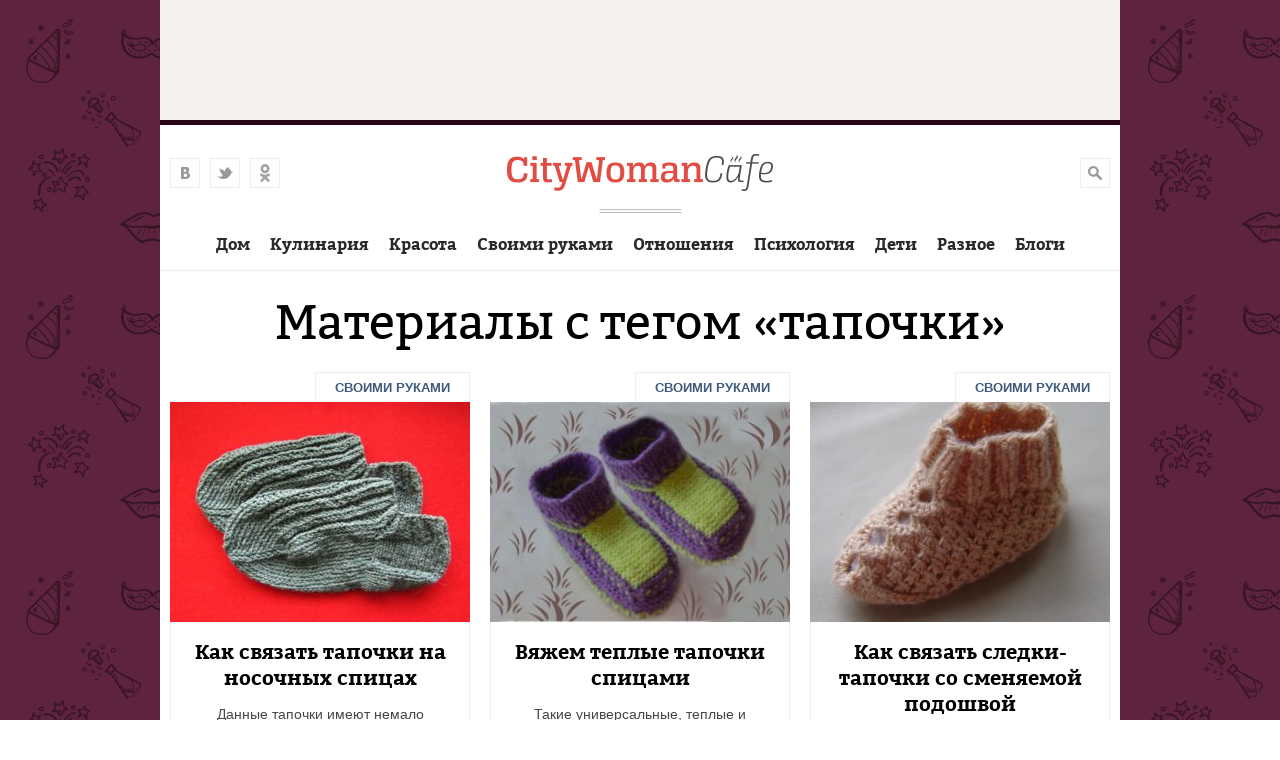

--- FILE ---
content_type: text/html; charset=utf-8
request_url: https://citywomancafe.com/tags/tapochki
body_size: 5793
content:
<!DOCTYPE html>
<html>

<head>
  <title>тапочки | CityWomanCafe.com</title>
  <meta http-equiv="Content-Type" content="text/html; charset=utf-8" />
<meta property="og:site_name" content="CityWomanCafe.com" />
<meta property="og:type" content="website" />
<meta property="og:url" content="https://citywomancafe.com/tags/tapochki" />
<meta property="og:title" content="тапочки" />
<meta property="og:image" content="https://citywomancafe.com/sites/all/themes/cwc/img/soc/cwc1200.png" />
<meta name="twitter:card" content="summary_large_image" />
<meta name="twitter:site" content="@citywomancafe" />
<meta name="twitter:url" content="https://citywomancafe.com/tags/tapochki" />
<meta name="twitter:title" content="тапочки" />
<meta name="twitter:image" content="http://citywomancafe.com/sites/all/themes/cwc/img/soc/cwc1200.png" />
<meta name="twitter:image:width" content="1200" />
<meta name="twitter:image:height" content="630" />
  <meta name="viewport" content="width=device-width, maximum-scale=1.0">
  <link rel="apple-touch-icon" sizes="57x57" href="/sites/all/themes/cwc/img/favicon/apple-touch-icon-57x57.png">
  <link rel="apple-touch-icon" sizes="60x60" href="/sites/all/themes/cwc/img/favicon/apple-touch-icon-60x60.png">
  <link rel="apple-touch-icon" sizes="72x72" href="/sites/all/themes/cwc/img/favicon/apple-touch-icon-72x72.png">
  <link rel="apple-touch-icon" sizes="76x76" href="/sites/all/themes/cwc/img/favicon/apple-touch-icon-76x76.png">
  <link rel="apple-touch-icon" sizes="114x114" href="/sites/all/themes/cwc/img/favicon/apple-touch-icon-114x114.png">
  <link rel="apple-touch-icon" sizes="120x120" href="/sites/all/themes/cwc/img/favicon/apple-touch-icon-120x120.png">
  <link rel="apple-touch-icon" sizes="144x144" href="/sites/all/themes/cwc/img/favicon/apple-touch-icon-144x144.png">
  <link rel="apple-touch-icon" sizes="152x152" href="/sites/all/themes/cwc/img/favicon/apple-touch-icon-152x152.png">
  <link rel="apple-touch-icon" sizes="180x180" href="/sites/all/themes/cwc/img/favicon/apple-touch-icon-180x180.png">
  <link rel="icon" type="image/png" href="/sites/all/themes/cwc/img/favicon/favicon-32x32.png" sizes="32x32">
  <link rel="icon" type="image/png" href="/sites/all/themes/cwc/img/favicon/android-chrome-192x192.png" sizes="192x192">
  <link rel="icon" type="image/png" href="/sites/all/themes/cwc/img/favicon/favicon-96x96.png" sizes="96x96">
  <link rel="icon" type="image/png" href="/sites/all/themes/cwc/img/favicon/favicon-16x16.png" sizes="16x16">
  <link rel="manifest" href="/sites/all/the mes/cwc/img/favicon/manifest.json">
  <link rel="shortcut icon" href="/sites/all/themes/cwc/img/favicon/favicon.ico">
  <meta name="msapplication-TileColor" content="#de4f48">
  <meta name="msapplication-TileImage" content="/sites/all/themes/cwc/img/favicon/mstile-144x144.png">
  <meta name="msapplication-config" content="/sites/all/themes/cwc/img/favicon/browserconfig.xml">
  <meta name="theme-color" content="#ffffff">
  <meta name="google-site-verification" content="zbCKc2EO0wXO-nEEsuwNvLxDnOiNVm1XaSX9OfCXTiw" />
  <meta name="p:domain_verify" content="8039c2b536e41e0392904f080cf28f9e"/>
  <link type="text/css" rel="stylesheet" href="https://citywomancafe.com/sites/default/files/css/css_xE-rWrJf-fncB6ztZfd2huxqgxu4WO-qwma6Xer30m4.css" media="all" />
<link type="text/css" rel="stylesheet" href="https://citywomancafe.com/sites/default/files/css/css_5j0AI8d2Oitbw0YNiu20MKh1KrDcnlp16SZ_4RYQTdA.css" media="all" />
<link type="text/css" rel="stylesheet" href="https://citywomancafe.com/sites/default/files/css/css__AnA06v-oC191ciXWx5vfLgRNk_F_fmk7Otj9F-gG_o.css" media="all" />
<link type="text/css" rel="stylesheet" href="https://citywomancafe.com/sites/default/files/css/css_g9qOGS0oYe8CSV7Ke2eOfGFJXFgY3_QOWKPBm3MknxM.css" media="all" />
  <script type="text/javascript" src="https://citywomancafe.com/sites/default/files/js/js_bHixdNqIm_fGV7c3IlqVJl-OQXz4T0rdcigI0kCjuGg.js"></script>
<script type="text/javascript" src="https://citywomancafe.com/sites/default/files/js/js_y0kuAIysQVUtUMKj6bzVbjyzYnbTipccdMogcfhtyxY.js"></script>
<script type="text/javascript">
<!--//--><![CDATA[//><!--
jQuery(function() { 
            jQuery("#edit-field-article-status").hide(); 
            jQuery("#edit-field-article-topics").hide(); 
          });
//--><!]]>
</script>
<script type="text/javascript" src="https://citywomancafe.com/sites/default/files/js/js_kWABL2pokvRghrNm3Exm4N9f7Hpcd5qC3DkkWjbD704.js"></script>
<script type="text/javascript">
<!--//--><![CDATA[//><!--
jQuery.extend(Drupal.settings, {"basePath":"\/","pathPrefix":"","ajaxPageState":{"theme":"cwc","theme_token":"E1zdKzTn05q0SHUdnrqtJhXa-Y4Oqk2GnPtYG9RywRs","js":{"sites\/all\/modules\/contrib\/jquery_update\/replace\/jquery\/1.10\/jquery.min.js":1,"misc\/jquery-extend-3.4.0.js":1,"misc\/jquery-html-prefilter-3.5.0-backport.js":1,"misc\/jquery.once.js":1,"misc\/drupal.js":1,"public:\/\/languages\/ru_bEtyV5yv9-3-MV5VeBg8NUJJkIWOZGva-uM4R1covF4.js":1,"0":1,"sites\/all\/themes\/cwc\/js\/main.js":1,"sites\/all\/themes\/cwc\/js\/social-share.js":1,"sites\/all\/themes\/cwc\/js\/blocksit.min.js":1,"sites\/all\/themes\/cwc\/js\/stickyfill.min.js":1},"css":{"modules\/system\/system.base.css":1,"modules\/system\/system.menus.css":1,"modules\/system\/system.messages.css":1,"modules\/system\/system.theme.css":1,"sites\/all\/modules\/contrib\/date\/date_api\/date.css":1,"sites\/all\/modules\/contrib\/date\/date_popup\/themes\/datepicker.1.7.css":1,"modules\/field\/theme\/field.css":1,"modules\/node\/node.css":1,"modules\/search\/search.css":1,"modules\/user\/user.css":1,"sites\/all\/modules\/contrib\/views\/css\/views.css":1,"sites\/all\/modules\/contrib\/ckeditor\/css\/ckeditor.css":1,"sites\/all\/modules\/contrib\/ctools\/css\/ctools.css":1,"sites\/all\/modules\/contrib\/panels\/css\/panels.css":1,"sites\/all\/themes\/cwc\/css\/main.css":1,"sites\/all\/themes\/cwc\/css\/fonts.css":1}},"urlIsAjaxTrusted":{"\/search\/node\/":true}});
//--><!]]>
</script>
  <!-- Yandex.Metrika counter -->
  <script type="text/javascript">
      (function (d, w, c) {
          (w[c] = w[c] || []).push(function() {
              try {
                  w.yaCounter24690353 = new Ya.Metrika({
                      id:24690353,
                      clickmap:true,
                      trackLinks:true,
                      accurateTrackBounce:true,
                      webvisor:true,
                      trackHash:true
                  });
              } catch(e) { }
          });

          var n = d.getElementsByTagName("script")[0],
              s = d.createElement("script"),
              f = function () { n.parentNode.insertBefore(s, n); };
          s.type = "text/javascript";
          s.async = true;
          s.src = "https://mc.yandex.ru/metrika/watch.js";

          if (w.opera == "[object Opera]") {
              d.addEventListener("DOMContentLoaded", f, false);
          } else { f(); }
      })(document, window, "yandex_metrika_callbacks");
  </script>
  <noscript><div><img src="https://mc.yandex.ru/watch/24690353" style="position:absolute; left:-9999px;" alt="" /></div></noscript>
  <!-- /Yandex.Metrika counter -->

  <!-- Yandex.RTB -->
  <script>window.yaContextCb=window.yaContextCb||[]</script>
  <script src="https://yandex.ru/ads/system/context.js" async></script>

  <!-- Google Tag Manager -->
  <script>(function(w,d,s,l,i){w[l]=w[l]||[];w[l].push({'gtm.start':
        new Date().getTime(),event:'gtm.js'});var f=d.getElementsByTagName(s)[0],
      j=d.createElement(s),dl=l!='dataLayer'?'&l='+l:'';j.async=true;j.src=
      'https://www.googletagmanager.com/gtm.js?id='+i+dl;f.parentNode.insertBefore(j,f);
    })(window,document,'script','dataLayer','GTM-P47JKJL');</script>
  <!-- End Google Tag Manager -->
<!-- 2019: Google auto adv -->
<!--  <script async src="//pagead2.googlesyndication.com/pagead/js/adsbygoogle.js"></script>-->
<!--  <script>-->
<!--    (adsbygoogle = window.adsbygoogle || []).push({-->
<!--      google_ad_client: "ca-pub-8804459192741760",-->
<!--      enable_page_level_ads: true-->
<!--    });-->
<!--  </script>-->
</head>

<body class="html not-front not-logged-in no-sidebars page-taxonomy page-taxonomy-term page-taxonomy-term- page-taxonomy-term-810  " >
<!-- Google Tag Manager (noscript) -->
<noscript><iframe src="https://www.googletagmanager.com/ns.html?id=GTM-P47JKJL"
                  height="0" width="0" style="display:none;visibility:hidden"></iframe></noscript>
<!-- End Google Tag Manager (noscript) -->
  <!-- City-728-MIDDLE -->
  <div style="height: 120px; background: #f5f0ed; margin: 0 auto; text-align: center; width: 960px;">
    <div style="padding-top: 15px;">
      <!-- Yandex.RTB R-A-198046-3 -->
      <div id="yandex_rtb_R-A-198046-3"></div>
      <script>window.yaContextCb.push(()=>{
          Ya.Context.AdvManager.render({
            renderTo: 'yandex_rtb_R-A-198046-3',
            blockId: 'R-A-198046-3'
          })
        })</script>
<!--      <script async src="//pagead2.googlesyndication.com/pagead/js/adsbygoogle.js"></script>-->
<!--      <ins class="adsbygoogle"-->
<!--           style="display:inline-block;width:728px;height:90px"-->
<!--           data-ad-client="ca-pub-8804459192741760"-->
<!--           data-ad-slot="4174608735"></ins>-->
<!--      <script>-->
<!--      (adsbygoogle = window.adsbygoogle || []).push({});-->
<!--      </script>-->
  </div>
  </div>


    <div class="cw-allpage"><div class="cw-allpageinner cw-clearfix"><div class="cw-topblock cw-topblockhigh" id="cw-topblock"> <header><div class="cw-social-top"> <a href="http://vk.com/citywomancafe" class="cw-vkontakte" target="_blank">vkontakte</a> <a href="https://twitter.com/citywomancafe" class="cw-twitter" target="_blank">twitter</a> <a href="http://ok.ru/citywomancafe" class="cw-odnoklassniki" target="_blank">odnoklassniki</a></div><div class="cw-menu-link"> <a href="">Меню</a> <span>Меню</span></div><div class="cw-logo-box"><a href="/" class="cw-logo">City Woman Cafe</a></div><div class="cw-header-right"><div class="cw-profile"></div> <a href="" class="cw-search-link">Поиск</a></div> </header><menu class="cw-topmenu"><div class="cw-point"><a href="/home" class="cw-pointlink">Дом</a><div class="cw-dropmenu"><a href="/interiors">Интерьеры</a><a href="/repair">Ремонт</a><a href="/village">Дача</a></div></div><div class="cw-point"><a href="/cooking" class="cw-pointlink">Кулинария</a></div><div class="cw-point"><a href="/beauty" class="cw-pointlink">Красота</a></div><div class="cw-point"><a href="/handmade" class="cw-pointlink">Своими руками</a></div><div class="cw-point"><a href="/relations" class="cw-pointlink">Отношения</a></div><div class="cw-point"><a href="/psychology" class="cw-pointlink">Психология</a></div><div class="cw-point"><a href="/children" class="cw-pointlink">Дети</a></div><div class="cw-point"><a href="/other" class="cw-pointlink">Разное</a><div class="cw-dropmenu"><a href="/travel">Путешествия</a><a href="/pets">Питомцы</a><a href="/culture">Культура</a><a href="/career">Карьера</a><a href="/tests">Тесты</a></div></div><div class="cw-point"><a href="/blogs" class="cw-pointlink">Блоги</a></div></menu><div class="cw-searchbox"><form class="cw-searchform" action="/search/node/" method="post" id="search-block-form" accept-charset="UTF-8"><div> <input title="Поисковый запрос..." placeholder="Поисковый запрос..." type="text" id="edit-search-block-form--2" name="search_block_form" value="" size="15" maxlength="128" class="form-text" /><input class="cw-button cw-button-red form-submit" type="submit" id="edit-submit" name="op" value="Найти" /><input type="hidden" name="form_build_id" value="form-r1Ej125i0hltKF2WpfGkpdDrtlU94fEIEZUvV-hIK9E" /><input type="hidden" name="form_id" value="search_block_form" /></div></form></div></div><div class="cw-content"><h1 class="cw-topic-header">Материалы с тегом «тапочки»</h1><div class="view view-tags view-id-tags view-display-id-panel_pane_1 view-dom-id-0d869b813fd7dacbbb97e4dbee37f669"><div class="view-content"><div class="views-row views-row-1 views-row-odd views-row-first"><div class="cw-topicbox cw-topicbox-wide"><h2><a href="/handmade" class="cw-handmade">Своими руками</a></h2> <a href="/handmade/13/03/2018/kak-svyazat-tapochki-na-nosochnyh-spicah" class="cw-topicbox-link"> <img src="https://citywomancafe.com/sites/default/files/styles/flow-big/public/main_images/handmade/2011-1-1.jpg?itok=deu8XbWT" width="300" height="220" alt="Как связать тапочки на носочных спицах" title="Как связать тапочки на носочных спицах" /><h3>Как связать тапочки на носочных спицах</h3><p>Данные тапочки имеют немало преимуществ. Во-первых, они теплые, хоть и не имеют высокой вертикальной части. Во-вторых, они практичны и удобны, ведь надевать такое изделие намного быстрее, чем носки. И, в-третьих, их можно быстро связать при помощи пяти спиц</p> </a></div></div><div class="views-row views-row-2 views-row-even"><div class="cw-topicbox cw-topicbox-wide"><h2><a href="/handmade" class="cw-handmade">Своими руками</a></h2> <a href="/handmade/31/01/2018/vyazhem-teplye-tapochki-spicami" class="cw-topicbox-link"> <img src="https://citywomancafe.com/sites/default/files/styles/flow-big/public/main_images/handmade/1963-1-1.jpg?itok=knCWGp8D" width="300" height="220" alt="Вяжем теплые тапочки спицами" title="Вяжем теплые тапочки спицами" /><h3>Вяжем теплые тапочки спицами</h3><p>Такие универсальные, теплые и удобные тапочки можно связать для ребенка, для женщины и для мужчины</p> </a></div></div><div class="views-row views-row-3 views-row-odd"><div class="cw-topicbox cw-topicbox-wide"><h2><a href="/handmade" class="cw-handmade">Своими руками</a></h2> <a href="/handmade/09/11/2016/kak-svyazat-sledki-tapochki-so-smenyaemoy-podoshvoy" class="cw-topicbox-link"> <img src="https://citywomancafe.com/sites/default/files/styles/flow-big/public/main_images/handmade/1208-1-1.jpg?itok=LNjZl6F6" width="300" height="220" alt="Как связать следки-тапочки со сменяемой подошвой" title="Как связать следки-тапочки со сменяемой подошвой" /><h3>Как связать следки-тапочки со сменяемой подошвой</h3><p>Особенностью этого способа вязания является то, что в случае изношенности пятки или всей подошвы можно просто перевязать только нужный фрагмент, не распуская всего изделия</p> </a></div></div><div class="views-row views-row-4 views-row-even"><div class="cw-topicbox cw-topicbox-wide"><h2><a href="/handmade" class="cw-handmade">Своими руками</a></h2> <a href="/handmade/21/01/2016/kak-sshit-domashnie-tapochki-svoimi-rukami" class="cw-topicbox-link"> <img src="https://citywomancafe.com/sites/default/files/styles/flow-big/public/main_images/handmade/637-1-1.jpg?itok=yQ5BZKeg" width="300" height="220" alt="Как сшить домашние тапочки своими руками" title="Как сшить домашние тапочки своими руками" /><h3>Как сшить домашние тапочки своими руками</h3><p>Хочется держать ноги в тепле? И при этом дома много не нужных вещей? Из этого мастер-класса вы узнаете, как сделать домашние тапочки из ненужных вещей</p> </a></div></div><div class="views-row views-row-5 views-row-odd views-row-last"><div class="cw-topicbox cw-topicbox-wide"><h2><a href="/handmade" class="cw-handmade">Своими руками</a></h2> <a href="/handmade/03/12/2015/kak-sshit-detskie-tapochki-svoimi-rukami" class="cw-topicbox-link"> <img src="https://citywomancafe.com/sites/default/files/styles/flow-big/public/main_images/handmade/524-1-1.jpg?itok=g8Z2G10F" width="300" height="220" alt="Как сшить детские тапочки своими руками" title="Как сшить детские тапочки своими руками" /><h3>Как сшить детские тапочки своими руками</h3><p>Пришла зима! И каждая мама начинает беречь своего малыша еще больше. Для того, чтобы ножки вашего ребенка были в тепле, сделайте ему вот такие тапочки!</p> </a></div></div></div></div><div style="text-align: center;">
<script async src="//pagead2.googlesyndication.com/pagead/js/adsbygoogle.js"></script>
<ins class="adsbygoogle" style="display:inline-block;width:728px;height:90px" data-ad-client="ca-pub-8804459192741760" data-ad-slot="2058747133"></ins>
<script>
(adsbygoogle = window.adsbygoogle || []).push({});
</script>
</div></div></div></div><footer><div class="cw-footer-top"><div class="cw-copy"><div class="cw-copytext"> <span><a target="_blank" href="http://mediasila.com/">&copy; 2026 МедиаСила</a></span> Любое использование материалов<br> допускается только с письменного<br>согласия редакции.</div> <a href="http://mediasila.com/" target="_blank"><img src="/sites/all/themes/cwc/img/media_sila.png" alt="" width="46" height="54"> </a></div><menu class="cw-bottommenu"><ul><li><a href="/about">О проекте</a></li><li><a href="/adv">Реклама</a></li><li><a href="/contacts">Контакты</a></li><li><a href="/privacy">Политика конфиденциальности</a></li></ul></menu><div class="cw-social-bottom cw-link-animation"> <a href="http://vk.com/citywomancafe" class="cw-vkontakte" target="_blank">ВКонтакте</a> <a href="https://twitter.com/citywomancafe" class="cw-twitter" target="_blank">Твиттер</a> <a href="http://ok.ru/citywomancafe" class="cw-odnoklassniki" target="_blank">Одноклассники</a> <a class="cw-pinterest" href="https://ru.pinterest.com/citywomancafe/" target="_blank">Pinterest</a></div></div><div class="cw-footer-bottom"> <a href="http://azimut7.ru" class="cw-azimut" target="_blank" title="Создание сайта &mdash; Азимут7">Создание сайта &mdash; Азимут7</a></div></footer>  </body>
</html>


--- FILE ---
content_type: text/html; charset=utf-8
request_url: https://www.google.com/recaptcha/api2/aframe
body_size: 269
content:
<!DOCTYPE HTML><html><head><meta http-equiv="content-type" content="text/html; charset=UTF-8"></head><body><script nonce="WvdmTRUDnOCjH1YOIHpjKw">/** Anti-fraud and anti-abuse applications only. See google.com/recaptcha */ try{var clients={'sodar':'https://pagead2.googlesyndication.com/pagead/sodar?'};window.addEventListener("message",function(a){try{if(a.source===window.parent){var b=JSON.parse(a.data);var c=clients[b['id']];if(c){var d=document.createElement('img');d.src=c+b['params']+'&rc='+(localStorage.getItem("rc::a")?sessionStorage.getItem("rc::b"):"");window.document.body.appendChild(d);sessionStorage.setItem("rc::e",parseInt(sessionStorage.getItem("rc::e")||0)+1);localStorage.setItem("rc::h",'1767428358340');}}}catch(b){}});window.parent.postMessage("_grecaptcha_ready", "*");}catch(b){}</script></body></html>

--- FILE ---
content_type: text/css
request_url: https://citywomancafe.com/sites/default/files/css/css_g9qOGS0oYe8CSV7Ke2eOfGFJXFgY3_QOWKPBm3MknxM.css
body_size: 5881
content:
HTML{height:100%;font-size:100.01%}BODY{height:100%;margin:0;padding:0;font:normal 75% 'Open Sans',sans-serif;color:#474747;background:#5e233e;background:url(/sites/all/themes/cwc/img/ny2016/bg2016.png);}.cw-allpage{width:960px;height:auto;min-height:100%;background:#fff;margin:0 auto}.cw-allpageinner{padding-bottom:363px}FOOTER{display:block;width:960px;height:333px;margin:-333px auto 0 auto;position:relative;background:#2b0416;font-family:'PT Sans',sans-serif}TD,TH,UL,OL,LI,DL,DT,DD,INPUT,TEXTAREA,SELECT,LABEL,BUTTON{font:normal 1em 'Open Sans',sans-serif}UL,DL,DT,DD{margin:0;padding:0;list-style-type:none}FORM{margin:0}IMG{border:0}A{color:#474747;outline:none;text-decoration:none}.cw-clearfix:after{content:'';clear:both;display:block;height:0;visibility:hidden}INPUT,SELECT{vertical-align:middle;outline:none}TABLE{border-collapse:collapse}.cw-button{display:inline-block;height:34px;padding:0 25px;border:0;border-radius:3px;font-size:14px;color:#fff;text-transform:uppercase;cursor:pointer;line-height:34px}.cw-button-red{background:#e14d43}.cw-button-green{background:#52b0a2}.cw-button:hover{opacity:0.85}.item-list .pager li.pager-current{color:white;background:#ec7953;}.item-list .pager li a{font-size:14px;padding-left:15px;padding-right:15px;color:white;}.item-list .pager li{float:left;font-size:14px;margin-top:50px;margin-bottom:50px;background-color:rgba(43,4,22,0.8);}.cw-topblock{position:fixed;z-index:10;width:960px;border-top:5px solid #2b0416}.cw-topblockhigh{}.cw-topblocklow{}HEADER{display:block;width:100%;height:96px;background:#fff;text-align:center;position:relative}HEADER:after{content:'';position:absolute;bottom:8px;left:50%;margin-left:-41px;display:block;width:83px;height:4px;background:url(/sites/all/themes/cwc/img/logo.png) no-repeat -92px -53px}.cw-topblocklow HEADER{height:50px}.cw-topblocklow HEADER:after{display:none}.cw-topblocklow{margin-top:-120px;}.cw-social-top{float:left;position:relative;top:50%;margin-top:-15px;width:300px;height:30px;padding-left:3px;text-align:left}.cw-social-top A{display:inline-block;width:28px;height:28px;border:1px solid #eee;margin-left:7px;background-image:url(/sites/all/themes/cwc/img/icons.png);background-repeat:no-repeat;text-indent:-10000px}.cw-social-top A:hover{border-color:#cc0101}.cw-social-top .cw-facebook{background-position:-1px -1px}.cw-social-top .cw-facebook:hover{background-position:-32px -1px}.cw-social-top .cw-vkontakte{background-position:-1px -32px}.cw-social-top .cw-vkontakte:hover{background-position:-32px -32px}.cw-social-top .cw-twitter{background-position:-1px -63px}.cw-social-top .cw-twitter:hover{background-position:-32px -63px}.cw-social-top .cw-odnoklassniki{background-position:-1px -94px}.cw-social-top .cw-odnoklassniki:hover{background-position:-32px -94px}.cw-menu-link{display:none;float:left;position:relative;top:50%;margin-top:-15px;width:300px;height:30px;padding-left:3px;text-align:left}.cw-menu-link A{display:inline-block;width:28px;height:28px;border:1px solid #eee;margin-left:7px;background:url(/sites/all/themes/cwc/img/icons.png) no-repeat -1px -156px;text-indent:-10000px;vertical-align:middle}.cw-menu-link A:hover{border-color:#cc0101;background-position:-32px -156px}.cw-menu-link-active A{border-color:#eee;background-position:-32px -156px}.cw-menu-link SPAN{display:inline-block;font-size:11px;font-weight:700;color:#999;text-transform:uppercase;margin-left:6px;vertical-align:middle}.cw-header-right{float:right;position:relative;top:50%;margin-top:-15px;width:300px;height:30px;padding-right:3px;text-align:right}.cw-entry{width:60px;height:30px;padding:0;margin-right:7px;font-size:11px;font-weight:700;line-height:30px;text-align:center;vertical-align:middle}.cw-search-link{display:inline-block;width:28px;height:28px;border:1px solid #eee;margin-right:7px;background:url(/sites/all/themes/cwc/img/icons.png) no-repeat -1px -125px;text-indent:10000px;vertical-align:middle}.cw-search-link:hover{border-color:#cc0101;background-position:-32px -125px}.cw-search-link-active{border-color:#eee;background-position:-32px -125px}.cw-profile{display:inline-block;position:relative;z-index:3}.cw-profile-link{display:inline-block;width:28px;height:28px;border:1px solid #eee;margin-right:7px;background:url(/sites/all/themes/cwc/img/icons.png) no-repeat -1px -187px;text-indent:10000px;vertical-align:middle}.cw-profile-link:hover{border-color:#cc0101;background-position:-32px -187px}.cw-profile-link-active{border-color:#eee;background-position:-32px -187px}.cw-profile-menu{display:none;position:absolute;right:7px;padding:7px 0 13px 0;background:#e14d43;border:1px solid #eee;text-align:left}.cw-profile-menu A{display:block;padding:5px 18px;font-size:11px;color:#fff;text-transform:uppercase;text-decoration:none;white-space:nowrap}.cw-profile-menu A:hover{color:#eccbc9}.cw-logo-box{float:left;position:relative;top:50%;margin-top:-19px;width:354px;height:39px;text-align:center}.cw-logo{display:inline-block;width:266px;height:57px;height:39px;background:url(/sites/all/themes/cwc/img/logo.png) no-repeat 0 0;text-indent:-10000px}.cw-topblocklow .cw-logo-box{height:21px;margin-top:-10px}.cw-topblocklow .cw-logo{width:141px;height:21px;background-position:0 -60px}.cw-topmenu{width:100%;height:48px;margin:0;padding:1px 0 0 0;background:#fff;position:relative;font-family:'Bitter',serif;font-weight:700;text-align:center}.cw-topblockhigh .cw-topmenu{display:block !important;}.cw-topblocklow .cw-topmenu{background:rgba(43,4,22,0.8);border-top:1px solid #eee}.cw-topmenu{border-bottom:1px solid #eee;}.cw-topmenu .cw-point{display:inline-block;height:48px;position:relative;vertical-align:top}.cw-topmenu .cw-pointlink{display:block;height:48px;padding:0 10px;font-size:16px;color:#2a2a2a;text-decoration:none;line-height:44px}.cw-topblocklow .cw-topmenu .cw-pointlink{display:block;height:48px;padding:0 10px;font-size:16px;color:white;text-decoration:none;line-height:44px}.cw-topmenu .cw-point:hover .cw-pointlink{height:48px;padding:0 9px;margin-bottom:-1px;background:#fff;border:solid #eee;border-width:1px 1px 0 1px;box-shadow:0 -2px 1px rgba(0,0,0,0.05);color:#cc0101;line-height:42px;position:relative;z-index:2}.cw-dropmenu{position:absolute;z-index:1;top:48px;left:0;display:none;padding-top:12px;background:#fff;border:1px solid #eee}.cw-topmenu .cw-point:hover .cw-dropmenu{display:block}.cw-dropmenu A{display:block;padding:0 15px;margin-bottom:10px;font-size:14px;color:#545353;text-transform:uppercase;text-decoration:none;white-space:nowrap;text-align:left}.cw-dropmenu A:hover{color:#cc0101}.cw-searchbox{display:none;position:absolute;top:100%;width:100%;height:55px;padding-top:15px;background:rgba(0,0,0,0.8);text-align:center}.cw-searchbox-close{position:absolute;top:28px;right:17px;display:block;width:15px;height:15px;background:url(/sites/all/themes/cwc/img/icons.png) no-repeat 0 -276px;text-indent:-10000px;cursor:pointer}.cw-searchbox INPUT[type="text"]{width:505px;height:40px;padding:0 10px 0 45px;background:#fff url(/sites/all/themes/cwc/img/search.png) no-repeat 14px 10px;border:0;border-radius:3px;font-size:15px;color:#666;}.cw-searchbox INPUT[type="submit"]{width:90px;height:40px;padding:0;font-size:15px;font-weight:700;margin-left:9px;-webkit-appearance:none;}.cw-content{padding-top:150px}.cw-main{height:400px}.cw-main-box{float:left;width:320px;height:400px}.cw-topic-promo A{display:block;position:relative;color:#fff;}.cw-topic-promo A:before{content:'';position:absolute;top:0;bottom:0;left:0;right:0;opacity:0.5;display:block;webkit-transition:all .07s linear;-moz-transition:all .07s linear;o-transition:all .07s linear;transition:all .07s linear;}.cw-topic-promo A:hover:before{opacity:0.1}.cw-topic-promo .cw-green-haze:before{background-color:#afbf3d}.cw-topic-promo .cw-blue-haze:before{background-color:#395F5C}.cw-topic-promo .cw-yellow-haze:before{background-color:#644415}.cw-topic-promo .cw-red-haze:before{background-color:#e14d43}.cw-topic-promo .cw-green2-haze:before{background-color:#4F5A22}.cw-topic-promo .cw-purple-haze:before{background-color:#1B3F6F}.cw-topic-promo IMG{display:block}.cw-topic-promo H3{position:absolute;top:41px;left:43px;width:234px;margin:0;font-family:'Bitter',serif;font-weight:700;font-size:22px;line-height:23px;color:white;}.cw-topic-promo-author{position:absolute;bottom:25px;right:21px;display:block;width:256px;font-size:10px;text-transform:uppercase;text-align:right}.cw-topic-promo-author .cw-date{display:block;padding-bottom:5px}.cw-rightbanner-main{float:right;width:300px;margin:0 10px 10px 0}.cw-rightbanner{width:300px;margin-bottom:20px}.cw-bannerbox{width:300px;p.adding:30px 0;background:#f1f1f1;text-align:center;}.cw-rightbanner .cw-bannerbox{margin:0}.cw-subscription{clear:both;height:59px;padding-top:20px;background:#2b0416;text-align:center;margin-bottom:21px}.cw-subscription H3{display:inline-block;height:36px;margin:0;font-family:'Bitter',serif;font-weight:700;font-size:21px;color:#ebebeb;text-transform:uppercase;l.ine-height:36px;vertical-align:middle;letter-spacing:1px}.cw-subscription FORM{display:inline-block;vertical-align:middle}.cw-subscription INPUT[type="text"]{width:155px;height:34px;padding:0 10px;background:none;border:1px solid #7f7f7f;border-radius:3px;font-size:13px;color:#acacac;text-transform:uppercase;text-align:center;margin:0 16px}.cw-subscription INPUT[type="email"]{width:155px;height:34px;padding:0 10px;background:#2b0416;border:1px solid #7f7f7f;border-radius:3px;font-size:13px;color:#acacac;text-align:center;margin:0 16px}.cw-subscription .cw-button{text-transform:none;}.cw-subscription INPUT[type="submit"]{-webkit-appearance:none;}.cw-subscription-box INPUT[type="submit"]{-webkit-appearance:none;}.cw-subscribe-title{font-size:16px;margin-bottom:10px;font-family:'Bitter',serif;}.cw-subscription H3 span{display:block;font-size:9px;color:#ececec;font-family:arial;opacity:0.7;}.cw-blogs{clear:both;padding-top:18px;background:#f9f4e9;text-align:center;margin-bottom:20px}.cw-blogs H2{margin:0 0 30px 0;font-family:'Bitter',serif;font-weight:700;font-size:28px;color:#cc0101;text-transform:uppercase}.cw-blogs H2 A{color:#cc0101}.cw-blogs H2:after{content:'';display:block;width:83px;height:4px;background:url(/sites/all/themes/cwc/img/logo.png) no-repeat -92px -53px;margin:9px auto 0 auto}.cw-blog-box{float:left;width:300px;margin:0 10px 20px 10px}.cw-blog-box A{display:block;padding:0 20px 24px 20px}.cw-blog-box A:hover{background:#fff}.cw-blogs .cw-person-photo{display:inline-block;width:120px;height:120px;border:15px solid #f9f4e9;border-radius:75px;overflow:hidden;margin-top:-15px}.cw-blogs A:hover .cw-person-photo{border-color:#fff}.cw-blogs .cw-blog-author{font-size:10px;color:#cc0101;text-transform:uppercase;margin:-3px 0 8px 0}.cw-blog-box H3{margin:0 0 7px 0;font-family:'Bitter',serif;font-weight:700;font-size:18px;color:#000;line-height:23px}.cw-blog-box P{margin:0;font-weight:300;font-size:14px;line-height:23px}.cw-topicbox-container-wide,.cw-topicbox-container-wide-1,.cw-topicbox-container-wide-2,.cw-topicbox-container-wide-3,.cw-topicbox-container-narrow{clear:both;position:relative;width:960px;padding:0;margin-top:-10px}.cw-topicbox-container-narrow{margin-top:-20px}.cw-topicbox{float:left}.cw-topicbox-wide{width:300px;margin:0 10px 20px 10px;}.cw-topicbox-narrow{width:220px;margin:0 10px 20px 10px}.cw-topicbox H2{float:right;display:inline-block;height:29px;margin:0;border:solid #eee;border-width:1px 1px 0 1px}.cw-topicbox H2 A{display:block;height:29px;padding:0 19px;font-size:13px;font-weight:600;text-transform:uppercase;line-height:29px;webkit-transition:all .2s linear;-moz-transition:all .2s linear;o-transition:all .2s linear;transition:all .2s linear;}.cw-topicbox-link{clear:both;display:block;padding:15px 20px 24px 20px;border:1px solid #eee;text-align:center}.cw-topicbox-link:hover{box-shadow:0 4px 4px rgba(0,0,0,0.1);}.cw-topicbox-link IMG{display:block;margin:-16px -21px 11px -21px}.cw-topicbox-link H3{margin:0 0 12px 0;font-family:'Bitter',serif;font-weight:700;f.ont-size:18px;color:#000;}.cw-topicbox-wide .cw-topicbox-link H3{font-size:20px;line-height:26px;margin-top:17px;}.cw-topicbox-narrow .cw-topicbox-link H3{font-size:16px;line-height:22px;font-style:italic;color:#414141;}.cw-topicbox-author{font-size:10px;color:#aaa;text-transform:uppercase;padding-bottom:8px;color:#FF7373;}.cw-topicbox-author SPAN{display:block;padding-bottom:4px}.cw-topicbox-link P{margin:0;font-size:14px;font-weight:300;line-height:23px}.cw-def-color,.cw-def-color-rub{color:#5f7389;}.cw-def-color:hover{background:#5f7389;color:white;}.cw-home,.cw-home-rub{color:#8d5926}.cw-home:hover{background:#8d5926;color:#fff}.cw-inter,.cw-inter-rub{color:#ff906a}.cw-inter:hover{background:#ff906a;color:#fff}.cw-repair,.cw-repair-rub{color:#bd6b4f}.cw-repair:hover{background:#bd6b4f;color:#fff}.cw-village,.cw-village-rub{color:#d49f8c}.cw-village:hover{background:#d49f8c;color:#fff}.cw-cook,.cw-cook-rub{color:#f5800e}.cw-cook:hover{background:#f5800e;color:#fff}.cw-beauty,.cw-beauty-rub{color:#c60c38;}.cw-beauty:hover{color:white;background:#c60c38;}.cw-handmade,.cw-handmade-rub{color:#3f5b7d;}.cw-handmade:hover{color:white;background:#3f5b7d;}.cw-relate,.cw-relate-rub{color:#3ac9ed;}.cw-relate:hover{color:white;background:#3ac9ed;}.cw-psycho,.cw-psycho-rub{color:#055266;}.cw-psycho:hover{color:white;background:#055266;}.cw-child,.cw-child-rub{color:#40d431;}.cw-child:hover{color:white;background:#40d431;}.cw-diff,.cw-diff-rub{color:#0a284b;}.cw-diff:hover{color:white;background:#0a284b;}.cw-travel,.cw-travel-rub{color:#93526e;}.cw-travel:hover{color:white;background:#93526e;}.cw-pets,.cw-pets-rub{color:#eeb15a;}.cw-pets:hover{color:white;background:#eeb15a;}.cw-culture,.cw-culture-rub{color:#83c8c3;}.cw-culture:hover{color:white;background:#83c8c3;}.cw-career,.cw-career-rub{color:#607e7b;}.cw-career:hover{color:white;background:#607e7b;}.cw-tests,.cw-tests-rub{color:#78c222;}.cw-tests:hover{color:white;background:#78c222;}.cw-blogs,.cw-blogs-rub{color:#106ebe;}.cw-blogs:hover{color:white;background:#106ebe;}.cw-more-topicbox{text-align:center;margin:-10px 0 20px 0}.cw-topicbox-big{position:relative;text-align:center;color:#fff;margin-bottom:30px;margin-top:30px;clear:both;}.cw-topicbox-big:before{content:'';position:absolute;top:0;bottom:4px;left:0;right:0;opacity:0.6;display:block;background:#490a3d}.cw-topicbox-big:after{content:'';position:absolute;top:28px;bottom:28px;left:24px;right:24px;opacity:0.94;display:block;border:1px solid #924a85}.cw-topicbox-big H3{position:absolute;z-index:1;top:76px;width:100%;margin:0;font-family:'Bitter',serif;font-weight:700;font-size:45px;line-height:54px}.cw-topicbox-big H3 div{width:750px;margin:0 auto;}.cw-topicbox-big H3 A{color:#fff;width:80%;padding-left:10px;padding-right:10px;webkit-transition:all .3s linear;-moz-transition:all .1s linear;o-transition:all .1s linear;transition:all .1s linear;}.cw-topicbox-big H3 A:hover{color:#e14d43;background:#ececec;}.cw-topicbox-big-author{position:absolute;z-index:1;width:100%;bottom:130px;font-size:10px;color:#b5b5b5;text-transform:uppercase;padding-bottom:8px}.cw-topicbox-big-author SPAN{display:block;padding-bottom:4px}.cw-more-topicbox-big{position:absolute;z-index:1;width:100%;bottom:70px}.cw-content-box{b.order-top:1px solid #e6e6e6;padding:30px 10px 30px 30px}.cw-breadcrumbs{margin-bottom:14px}.cw-breadcrumbs A{display:inline-block;height:22px;padding:0 10px;border:1px solid #eee;margin-right:2px;font-size:11px;font-weight:600;text-transform:uppercase;line-height:22px}H1{margin:0 0 18px 0;font-family:'Bitter',serif;font-weight:400;font-size:36px;color:#000;line-height:42px}H3{font-family:'Bitter',serif;font-weight:400;font-size:24px;color:#000;margin:0 0 13px 0}.cw-authorbox{float:right;width:240px;margin:-30px 20px 20px 20px;padding-bottom:30px;text-align:center;line-height:18px}.cw-authorbox-inner{width:198px;padding:30px 20px 0 20px;border:solid #eee;border-width:0 1px;position:relative}.cw-authorbox-inner:after{content:'';position:absolute;top:100%;left:0;display:block;width:240px;height:31px;background:url(/sites/all/themes/cwc/img/cw-authorbox.gif) no-repeat 0 0}.cw-authorbox .cw-person-photo{display:inline-block;width:120px;height:120px;border-radius:60px;overflow:hidden;margin-bottom:13px}.cw-authorbox .cw-blog-author{font-family:'Bitter',serif;font-weight:700;font-size:16px;color:#cc0101;text-transform:uppercase}.cw-authorbox .cw-blog-author:after{content:'';display:block;width:83px;height:4px;background:url(/sites/all/themes/cwc/img/logo.png) no-repeat -92px -53px;margin:11px auto 0 auto}.cw-topic-info{font-size:11px;color:#aaa;text-transform:uppercase;line-height:16px;margin-bottom:16px}.cw-topic-info SPAN{display:inline-block;padding-right:20px;border-right:1px solid #eee;margin-right:20px;}.cw-topic-info A{color:#cc0101;text-decoration:underline}.cw-comments-link:before{content:'';display:inline-block;width:15px;height:15px;background:url(/sites/all/themes/cwc/img/icons.png) no-repeat -18px -276px;margin-right:7px;vertical-align:middle}.cw-preamble{clear:both;width:900px;font-size:18px;color:#4D4D4D;line-height:28px;margin-bottom:25px}.cw-comments{margin:0 10px 10px 10px}.cw-topic-toolbar{clear:both;height:30px;margin:0 20px 30px 0}.cw-save{float:left;display:inline-block;height:28px;padding:0 9px 0 7px;background:#e14d43;border:1px solid #eee;font-size:11px;color:#fff;text-transform:uppercase;margin-right:10px;line-height:28px}.cw-save:hover{opacity:0.85}.cw-save:before{content:'';display:inline-block;width:16px;height:18px;margin-right:6px;background:url(/sites/all/themes/cwc/img/icons.png) no-repeat -36px -276px}.cw-share{float:left}.cw-share A{float:left;display:inline-block;height:28px;padding-right:9px;border:1px solid #eee;font-size:11px;text-transform:uppercase;margin-right:10px;line-height:28px}.cw-share A:hover{color:#fff}.cw-share A:before{content:'';display:inline-block;width:26px;height:26px;border:2px solid;vertical-align:middle;margin:-2px 10px 0 -1px;background-image:url(/sites/all/themes/cwc/img/icons.png);background-repeat:no-repeat}.cw-share .cw-facebook{color:#44609d}.cw-share .cw-facebook:hover{background:#44609d;border-color:#44609d}.cw-share .cw-facebook:before{background-position:0 -218px;background-color:#44609d;border-color:#44609d}.cw-share .cw-vkontakte{color:#597da3}.cw-share .cw-vkontakte:hover{background:#597da3;border-color:#597da3}.cw-share .cw-vkontakte:before{background-position:-29px -218px;background-color:#597da3;border-color:#597da3}.cw-share .cw-twitter{color:#68bae5}.cw-share .cw-twitter:hover{background:#68bae5;border-color:#68bae5}.cw-share .cw-twitter:before{background-position:0 -247px;background-color:#68bae5;border-color:#68bae5}.cw-share .cw-odnoklassniki{color:#f48420}.cw-share .cw-odnoklassniki:hover{background:#f48420;border-color:#f48420}.cw-share .cw-odnoklassniki:before{background-position:-29px -247px;background-color:#f48420;border-color:#f48420}.cw-share .cw-pinterest{color:#bd081c;}.cw-share .cw-pinterest:hover{background:#bd081c;border-color:#bd081c}.cw-share .cw-pinterest:before{background-position:3px -377px;background-color:#bd081c;border-color:#bd081c}.cw-topic-tool{float:left}.cw-topic-tool A{float:left;display:inline-block;height:28px;padding:0 13px 0 11px;border:1px solid #eee;font-size:11px;color:#999;text-transform:uppercase;margin-right:10px;line-height:28px}.cw-topic-tool A:hover{border-color:#cc0101}.cw-topic-tool A:before{content:'';display:inline-block;width:12px;height:14px;margin-right:9px;vertical-align:middle;background-image:url(/sites/all/themes/cwc/img/icons.png);background-repeat:no-repeat}.cw-print:before{background-position:0 -295px}.cw-print:hover:before{background-position:-15px -295px}.cw-hold-over:before{background-position:0 -311px}.cw-hold-over:hover:before{background-position:-15px -311px}.cw-leftcolumn{float:left;width:600px;padding-bottom:10px}.cw-rightcolumn{float:right;width:300px;padding-bottom:10px}.cw-topic-photo{text-align:center;margin-bottom:20px}.cw-photo{padding:30px 0;border:1px solid #efefef;margin-bottom:3px}.cw-photo IMG{display:block;margin:0 auto}.cw-photo-copy{text-align:right;font-size:12px;color:#B6B6B6;margin-top:5px;}.cw-photo-copy a{color:#8AC7E7;}.cw-leftcolumn P{margin:0 0 20px 0;font-size:16px;color:#333;line-height:26px;}.cw-topic-insertion{padding:18px 0 23px 0;border:solid #eee;border-width:1px 0;font-family:'Bitter',serif;font-weight:400;font-style:italic;font-size:20px;color:#e14d43;text-align:center;line-height:30px;margin:35px 0 31px 0}.ti{padding:18px 0 23px 0;font-family:'Bitter',serif;font-weight:400;font-style:italic;font-size:20px;color:#e14d43;text-align:center;line-height:30px;margin:35px 0 31px 0}.cw-tagsbox{padding:5px 0 20px 0}.cw-tags{font-size:11px;font-weight:600;text-transform:uppercase;line-height:22px;margin-bottom:20px;margin-top:20px;}.cw-tags SPAN{display:inline-block;vertical-align:middle;color:#e14d43;margin:0 7px 5px 0}.cw-tags A{display:inline-block;vertical-align:middle;display:inline-block;height:22px;padding:0 10px;border:1px solid #eee;margin:0 7px 5px 0;color:#999}.cw-tags A:hover{border-color:#cc0101}.cw-tags-ingred{font-size:11px;font-weight:600;text-transform:uppercase;line-height:22px;margin-bottom:20px;margin-top:20px;}.cw-tags-ingred a{display:inline-block;vertical-align:middle;height:22px;color:#999}.cw-tags-ingred a:hover{color:#cc0101}.cw-popular{border:solid #eee;border-width:0 1px 1px 1px;text-align:center;margin-bottom:20px}.cw-popular-title{margin:0 -1px 20px -1px;padding:12px 0 13px 0;background:#e14d43;font-family:'Bitter',serif;font-weight:700;font-size:18px;color:#fff;text-transform:uppercase}.cw-popular LI{width:260px;margin:0 auto 20px auto;position:relative}.cw-popular IMG{display:block}.cw-popular SPAN{position:absolute;left:0;right:0;bottom:0;padding:13px 10px 17px 10px;font-family:'Bitter',serif;font-weight:400;font-size:15px;color:#fff;line-height:18px}.cw-popular SPAN.cw-green-haze{background:rgba(175,191,61,0.9)}.cw-popular SPAN.cw-blue-haze{background:rgba(149,204,199,0.9)}.cw-popular SPAN.cw-yellow-haze{background:rgba(255,189,91,0.9)}.cw-popular SPAN.cw-red-haze{background:rgba(225,77,67,0.9)}.cw-popular A:hover SPAN{opacity:0.85}.cw-more-topics{border:1px solid #eee;padding-bottom:18px;margin-bottom:20px}.cw-more-topics-title{padding:12px 0 24px 0;font-family:'Bitter',serif;font-weight:700;font-size:18px;color:#cc0101;text-transform:uppercase;text-align:center}.cw-more-topics-title:after{content:'';display:block;width:83px;height:4px;background:url(/sites/all/themes/cwc/img/logo.png) no-repeat -92px -53px;margin:8px auto 2px auto}.cw-more-topics LI{margin:0 19px 20px 41px}.cw-rubric-title{font-size:12px;font-weight:600;text-transform:uppercase;position:relative}.cw-pink-title{color:#bd1550}.cw-green-title{color:#8a9b0f}.cw-orange-title{color:#e97f02}.cw-red-title{color:#cc0101}.cw-turquoise-title{color:#52b0a2}.cw-rubric-title:before{content:'';position:absolute;top:5px;left:-19px;display:block;width:8px;height:8px}.cw-pink-title:before{background:#bd1550}.cw-green-title:before{background:#8a9b0f}.cw-orange-title:before{background:#e97f02}.cw-red-title:before{background:#cc0101}.cw-turquoise-title:before{background:#52b0a2}.cw-more-topics P{margin:8px 0 0 0;line-height:18px}.cw-more-topics P A{font-family:'Bitter',serif;font-weight:400;font-size:16px;color:#000}.cw-more-topics P A:hover{color:#cc0101}.cw-subscription-box{padding:14px 20px 20px 20px;border:1px solid #eee;text-align:center;margin-bottom:20px}.cw-subscription-title{padding:0 0 16px 82px;font-family:'Bitter',serif;font-weight:700;font-size:18px;color:#5a5959;text-transform:uppercase;line-height:22px;text-align:left;position:relative}.cw-subscription-title:before{content:'';position:absolute;left:25px;top:-2px;display:block;width:41px;height:45px;background:url(/sites/all/themes/cwc/img/icons.png) no-repeat 0 -328px}.cw-subscription-box INPUT[type="text"]{display:block;width:238px;height:34px;padding:0 10px;background:#eee;border:0;border-radius:3px;font-size:13px;color:#727272;text-align:center;margin:0 auto 20px auto}.cw-subscription-box .cw-button{font-size:12px}.cw-blogs-small{border:1px solid #eee;padding-bottom:18px;text-align:center;margin-bottom:20px}.cw-blogs-small-title{padding:12px 0 24px 0;font-family:'Bitter',serif;font-weight:700;font-size:18px;color:#cc0101;text-transform:uppercase}.cw-blogs-small-title:after{content:'';display:block;width:83px;height:4px;background:url(/sites/all/themes/cwc/img/logo.png) no-repeat -92px -53px;margin:8px auto 2px auto}.cw-blogs-small-title A{color:#cc0101}.cw-blogs-small LI{margin:0 20px 29px 20px}.cw-blogs-small .cw-person-photo{display:inline-block;width:51px;height:51px;border-radius:26px;overflow:hidden;margin-bottom:4px}.cw-blogs-small .cw-blog-author{font-size:10px;color:#cc0101;text-transform:uppercase;margin-bottom:9px}.cw-blogs-small H3{margin:0;font-family:'Bitter',serif;font-weight:700;font-size:18px;color:#000;line-height:18px}.cw-blogs-small H3 A{color:#000}.cw-footer-top{height:283px;background:url(/sites/all/themes/cwc/img/footer-top.gif) no-repeat 50% 46px}.cw-copy{float:left;width:240px;padding:52px 0 0 55px;font-size:12px;color:#99868F;line-height:14px}.cw-copytext{padding-bottom:17px}.cw-copytext SPAN{display:block;color:#b39b99;padding-bottom:6px}.cw-copytext A{color:#b39b99}.cw-copytext A:hover{color:#fff}.cw-bottommenu{float:left;width:320px;margin:0;padding:56px 0 0 94px}.cw-bottommenu LI{padding-bottom:17px}.cw-bottommenu A{font-family:'PT Sans',sans-serif;font-size:14px;color:#b39b99}.cw-bottommenu A:hover{border-color:#fff;color:#fff}.cw-bottommenu LI a.active{color:white;}.cw-social-bottom{float:right;width:251px;padding-top:46px}.cw-social-bottom A{display:block;width:26px;height:26px;border:2px solid #af9795;background-image:url(/sites/all/themes/cwc/img/icons.png);background-repeat:no-repeat;font-size:14px;color:#c3c3c3;line-height:24px;margin-bottom:11px;text-indent:38px}.cw-social-bottom A:hover{border-color:#fff;color:#fff}.cw-social-bottom .cw-facebook{background-position:0 -218px}.cw-social-bottom .cw-vkontakte{background-position:-29px -218px}.cw-social-bottom .cw-twitter{background-position:0 -247px}.cw-social-bottom .cw-odnoklassniki{background-position:-29px -247px}.cw-social-bottom .cw-pinterest{background-position:0px -400px}.cw-footer-bottom{height:70px;background:#020101}.cw-azimut{float:left;display:inline-block;padding-left:37px;margin:19px 0 0 57px;font-size:11px;color:#A1A1A1;text-decoration:none;background:url(/sites/all/themes/cwc/img/azimut.png) no-repeat 0 50%;line-height:29px;webkit-transition:all .3s linear;-moz-transition:all .1s linear;o-transition:all .1s linear;transition:all .1s linear;}.cw-azimut:hover{color:white;}.cw-counter{float:right;padding:19px 60px 0 0}.cw-trans{color:#e14d43 !important;webkit-transition:all .3s linear;-moz-transition:all .3s linear;o-transition:all .3s linear;transition:all .3s linear;}.cw-link-animation a{webkit-transition:all .3s linear;-moz-transition:all .3s linear;o-transition:all .3s linear;transition:all .3s linear;}.cw-topic-header{margin-top:30px;margin-bottom:30px;text-align:center;font-size:48px;}#cwc-cooking-time{font-size:14px;font-family:'Open Sans',sans-serif;margin-top:20px;margin-bottom:20px;color:#757575;}#cwc-cooking-time:before{content:'';display:inline-block;width:32px;height:32px;background-image:url(/sites/all/themes/cwc/img/clock.png);background-repeat:no-repeat;margin-right:12px;vertical-align:middle;}.stickytest{display:block;position:-webkit-sticky;position:sticky;top:120px;margin-bottom:220px;}.cw-leftcolumn p a{webkit-transition:all .3s linear;-moz-transition:all .3s linear;o-transition:all .3s linear;transition:all .3s linear;color:#e14d43;t.ext-decoration:underline;border-bottom:1px solid #e14d43;}.cw-leftcolumn p a:hover{o.pacity:0.8;color:#e1171c;border-bottom:none;}@media 
(-webkit-min-device-pixel-ratio:2),(min-resolution:192dpi){.cw-logo{display:inline-block;width:266px;height:39px;background:url(/sites/all/themes/cwc/img/logo2x.png) no-repeat 0 0;text-indent:-10000px;background-size:266px 78px;}.cw-topblocklow .cw-logo{background-position:0 -59px;}}
@font-face{font-family:'Bitter';src:url(/sites/all/themes/cwc/fonts/bitter-bold-webfont.eot);src:url(/sites/all/themes/cwc/fonts/bitter-bold-webfont.eot?#iefix) format('embedded-opentype'),url(/sites/all/themes/cwc/fonts/bitter-bold-webfont.woff2) format('woff2'),url(/sites/all/themes/cwc/fonts/bitter-bold-webfont.woff) format('woff'),url(/sites/all/themes/cwc/fonts/bitter-bold-webfont.ttf) format('truetype'),url(/sites/all/themes/cwc/fonts/bitter-bold-webfont.svg#bitterbold) format('svg');font-weight:700;font-style:normal;}@font-face{font-family:'Bitter';src:url(/sites/all/themes/cwc/fonts/bitter-bolditalic-webfont.eot);src:url(/sites/all/themes/cwc/fonts/bitter-bolditalic-webfont.eot?#iefix) format('embedded-opentype'),url(/sites/all/themes/cwc/fonts/bitter-bolditalic-webfont.woff2) format('woff2'),url(/sites/all/themes/cwc/fonts/bitter-bolditalic-webfont.woff) format('woff'),url(/sites/all/themes/cwc/fonts/bitter-bolditalic-webfont.ttf) format('truetype'),url(/sites/all/themes/cwc/fonts/bitter-bolditalic-webfont.svg#bitterbold_italic) format('svg');font-weight:700;font-style:italic;}@font-face{font-family:'Bitter';src:url(/sites/all/themes/cwc/fonts/bitter-regular-webfont.eot);src:url(/sites/all/themes/cwc/fonts/bitter-regular-webfont.eot?#iefix) format('embedded-opentype'),url(/sites/all/themes/cwc/fonts/bitter-regular-webfont.woff2) format('woff2'),url(/sites/all/themes/cwc/fonts/bitter-regular-webfont.woff) format('woff'),url(/sites/all/themes/cwc/fonts/bitter-regular-webfont.ttf) format('truetype'),url(/sites/all/themes/cwc/fonts/bitter-regular-webfont.svg#bitterregular) format('svg');font-weight:400;font-style:normal;}@font-face{font-family:'Bitter';src:url(/sites/all/themes/cwc/fonts/bitter-italic-webfont.eot);src:url(/sites/all/themes/cwc/fonts/bitter-italic-webfont.eot?#iefix) format('embedded-opentype'),url(/sites/all/themes/cwc/fonts/bitter-italic-webfont.woff2) format('woff2'),url(/sites/all/themes/cwc/fonts/bitter-italic-webfont.woff) format('woff'),url(/sites/all/themes/cwc/fonts/bitter-italic-webfont.ttf) format('truetype'),url(/sites/all/themes/cwc/fonts/bitter-italic-webfont.svg#bitteritalic) format('svg');font-weight:400;font-style:italic;}@font-face{font-family:'Socialico';src:url(/sites/all/themes/cwc/fonts/socialico-webfont.eot);src:url(/sites/all/themes/cwc/fonts/socialico-webfont.eot?#iefix) format('embedded-opentype'),url(/sites/all/themes/cwc/fonts/socialico-webfont.woff2) format('woff2'),url(/sites/all/themes/cwc/fonts/socialico-webfont.woff) format('woff'),url(/sites/all/themes/cwc/fonts/socialico-webfont.ttf) format('truetype'),url(/sites/all/themes/cwc/fonts/socialico-webfont.svg#socialicoregular) format('svg');font-weight:normal;font-style:normal;}@font-face{font-family:'Socialico Plus';src:url(/sites/all/themes/cwc/fonts/socialico_plus-webfont.eot);src:url(/sites/all/themes/cwc/fonts/socialico_plus-webfont.eot?#iefix) format('embedded-opentype'),url(/sites/all/themes/cwc/fonts/socialico_plus-webfont.woff2) format('woff2'),url(/sites/all/themes/cwc/fonts/socialico_plus-webfont.woff) format('woff'),url(/sites/all/themes/cwc/fonts/socialico_plus-webfont.ttf) format('truetype'),url(/sites/all/themes/cwc/fonts/socialico_plus-webfont.svg#socialico_plusregular) format('svg');font-weight:normal;font-style:normal;}


--- FILE ---
content_type: text/plain
request_url: https://www.google-analytics.com/j/collect?v=1&_v=j102&a=142998081&t=pageview&_s=1&dl=https%3A%2F%2Fcitywomancafe.com%2Ftags%2Ftapochki&ul=en-us%40posix&dt=%D1%82%D0%B0%D0%BF%D0%BE%D1%87%D0%BA%D0%B8%20%7C%20CityWomanCafe.com&sr=1280x720&vp=1280x720&_u=YEBAAAABAAAAAC~&jid=1335765102&gjid=1209146910&cid=1556935539.1767428356&tid=UA-64999758-1&_gid=1959357220.1767428356&_r=1&_slc=1&gtm=45He5ca1n81P47JKJLza200&gcd=13l3l3l3l1l1&dma=0&tag_exp=103116026~103200004~104527906~104528501~104684208~104684211~105391252~115583767~115938466~115938469~116184927~116184929~116251938~116251940&z=1366219828
body_size: -451
content:
2,cG-CVXGNC8BD8

--- FILE ---
content_type: application/javascript
request_url: https://citywomancafe.com/sites/default/files/js/js_kWABL2pokvRghrNm3Exm4N9f7Hpcd5qC3DkkWjbD704.js
body_size: 4897
content:
(function($) {

  // JavaScript Document

  /* Ïîâåäåíèå øàïêè ïðè ñêðîëëèíãå ---------------------------------------------------------------------------------------------------------*/

  $(document).ready(function(){
    // TODO: ïåðåäåëàòü ìåõàíèçì ïîêàçûâàíèÿ áëîêà èç øàïêè,
    // êîòîðûé ìåíÿåò ñâîé âèä ïðè ñêðîëëèíãå
    var scrollDiv=$(this);
    var topblock = $("HEADER");

    $.fn.scrollToTop=function() {
      $(window).scroll(function() {
        var scrolledpx = parseInt($(window).scrollTop());
        var height = topblock.height();

        if (scrolledpx >= 0 && scrolledpx <= 46){
          //$(scrollDiv).find('.cw-topmenu').fadeIn("slow");
          $(scrollDiv).find('HEADER').css("height", 96 - scrolledpx);
          $(scrollDiv).find('.cw-social-top').css("display", "block");
          $(scrollDiv).find('.cw-menu-link').css("display", "none");
          $(scrollDiv).find('.cw-topblock').removeClass('cw-topblocklow').addClass('cw-topblockhigh');
        } else if (scrolledpx > 46){
          //$(scrollDiv).find('.cw-topmenu').fadeOut("slow");
          $(scrollDiv).find('HEADER').css("height", 50);
          $(scrollDiv).find('.cw-social-top').css("display", "none");
          $(scrollDiv).find('.cw-menu-link').css("display", "block");
          $(scrollDiv).find('.cw-topblock').removeClass("cw-topblockhigh").addClass('cw-topblocklow');
        }

      });
    }


  });

  $(function() {
    $(".cw-topblock").scrollToTop();
  });


  /* Ïîèñê ---------------------------------------------------------------------------------------------------------*/
  $(document).ready(function(){
    $(".cw-search-link").click(function() {
          $(".cw-searchbox").slideToggle('fast');
      $(".cw-search-link").toggleClass('cw-search-link-active');
      $(".cw-topmenu").fadeOut('fast');
        $(".cw-menu-link").removeClass('cw-menu-link-active');
      return false;
    });
    $(document).keyup(function(e) {
        if (e.keyCode == 27) {
        $(".cw-searchbox").fadeOut('fast');
        $(".cw-search-link").removeClass('cw-search-link-active');
        }
    });
    $(document).click( function(event){
          if( $(event.target).closest(".cw-searchbox").length )
          return;
          $(".cw-searchbox").fadeOut('fast');
      $(".cw-search-link").removeClass('cw-search-link-active');
          event.stopPropagation();
      });
    $(".cw-searchbox-close").click(function() {
          $(".cw-searchbox").fadeOut('fast');
      $(".cw-search-link").removeClass('cw-search-link-active');
      return false;
    });
  });

  /* Ìåíþ ïðîôèëÿ ---------------------------------------------------------------------------------------------------------*/
  $(document).ready(function(){
    $(".cw-profile-link").click(function() {
          $(".cw-profile-menu").slideToggle('fast');
      $(".cw-profile-link").toggleClass('cw-profile-link-active');
      return false;
    });
    $(document).keyup(function(e) {
        if (e.keyCode == 27) {
        $(".cw-profile-menu").fadeOut('fast');
        $(".cw-profile-link").removeClass('cw-profile-link-active');
        }
    });
    $(window).scroll(function () {
          $(".cw-profile-menu").fadeOut('fast');
      $(".cw-profile-link").removeClass('cw-profile-link-active');
    });
    $(".cw-search-link").click(function() {
          $(".cw-profile-menu").fadeOut('fast');
      $(".cw-profile-link").removeClass('cw-profile-link-active');
      return false;
    });
  });


  /* Ìåíþ  ---------------------------------------------------------------------------------------------------------*/
  $(document).ready(function(){
    $(".cw-menu-link").click(function() {
          $(".cw-topmenu").slideToggle('fast');
      $(".cw-searchbox").fadeOut('fast');
      $(".cw-menu-link").toggleClass('cw-menu-link-active');
      return false;
    });
  });


  /* Î÷èñòêà ïîëÿ Input[type='text'] -------------------------------------------------------------------------------------------------------------*/
  $(document).ready(function(){
    var el = $('input[type=text]');
    el.focus(function(e) {
        if (e.target.value == e.target.defaultValue)
        e.target.value = '';
    });
    el.blur(function(e) {
        if (e.target.value == '')
        e.target.value = e.target.defaultValue;
    });
  });



  /* Ðàñïðåäåëåíèå ðàçíîâûñîòíûõ áëîêîâ cw-topicbox-wide -------------------------------------------------------------------------------------------------------------*/
  $(document).ready(function() {
    $('.cw-topicbox-container-wide').BlocksIt({
      numOfCol: 3,
      offsetX: 10,
      offsetY: 10,
      blockElement: '.cw-topicbox'
    });

    $('.cw-topicbox-container-wide-1').BlocksIt({
      numOfCol: 3,
      offsetX: 10,
      offsetY: 10,
      blockElement: '.cw-topicbox'
    });

    $('.cw-topicbox-container-narrow').BlocksIt({
      numOfCol: 4,
      offsetX: 10,
      offsetY: 10,
      blockElement: '.cw-topicbox'
    });
  });

  /* Ïðîêðóòêà ñòðàíèöû äî êîììåíòàðèåâ -------------------------------------------------------------------------------------------------------------*/
  $(document).ready(function(){
    $(".cw-comments-link").click(function(){
      elementClick = $(this).attr("href");
      destination = $(elementClick).offset().top;
      $("html:not(:animated),body:not(:animated)").animate({scrollTop: destination - 101}, 1100);
      return false;
    });
  });


  /*
  Ссылки при наведении на карточки, анимация заголовка
  */
  $(document).ready(function() {
    $(".cw-topicbox-link").hover(
      function() {
        $(this).find('H3').addClass('cw-trans');
      },
      function() {
        $(this).find('H3').removeClass('cw-trans');
      }
    );

  });


  $(document).ready(function() {
    $('.cw-rightcolumn').addClass('stickytest');
    $('.stickytest').Stickyfill();
  });

})(jQuery);;

(function($) {

  $(document).ready(function(){
    // ** Social buttons
    var cur_url = window.location.href;
    var lefto = screen.availWidth/2-350;
    var righto = screen.availHeight/2-250;

    $('.cwc-share-vkontakte').click(function(event) {
      event.preventDefault();
      window.open('http://vkontakte.ru/share.php?url='+cur_url, '_blank', "width=700, height=500, left=" + lefto + ", top="+righto+"");
    });


    $('.cwc-share-pin').click(function(event) {
      event.preventDefault();
      var pintext = $('.cw-content-box H1').text();
      pintext = pintext+' '+cur_url;
      var img_link = $('.cw-topic-photo img').attr('src');
      // http://www.pinterest.com/pin/create/button/?url=http://cooking.nytimes.com/recipes/1016956-three-sisters-stew&description=NYT%20Cooking:%20Three%20Sisters%20Stew&media=http://graphics8.nytimes.com/images/2014/11/19/dining/19WYOMING/19WYOMING-superJumbo.jpg
      window.open('http://www.pinterest.com/pin/create/button/?url='+cur_url+'&description='+pintext+'&media='+img_link, '_blank', "width=700, height=500, left=" + lefto + ", top="+righto+"");
    });

    $('.cwc-share-twitter').click(function(event) {
      event.preventDefault();
      var tweettext = $('.cw-content-box H1').text();
      var twitter_hashes_string = '';

      $('.cw-tags A').each(function(index, value) {
        var res = $(value).text().replace(/\s+/g, ''); // remove white spaces
        var tag = res.toLowerCase();
        twitter_hashes_string = tag+','+twitter_hashes_string;
      });
      tweettext = $.trim(tweettext);
      window.open('https://twitter.com/intent/tweet?text='+tweettext+'&url='+cur_url+'&hashtags='+twitter_hashes_string, '_blank', "width=700, height=500, left=" + lefto + ", top="+righto+"");

      //window.open('https://twitter.com/sharetweet?text=?url='+cur_url, '_blank', "width=700, height=500, left=" + lefto + ", top="+righto+"");
    });
    $('.cwc-share-ok').click(function(event) {
      event.preventDefault();
      window.open('https://connect.ok.ru/dk?st.cmd=WidgetSharePreview&service=odnoklassniki&st.shareUrl='+cur_url, '_blank', "width=700, height=500, left=" + lefto + ", top="+righto+"");
    });

  });

})(jQuery);
;
(function(a){var b={numOfCol:5,offsetX:5,offsetY:5,blockElement:"div"};var c,d;var e=[];if(!Array.prototype.indexOf){Array.prototype.indexOf=function(a){var b=this.length>>>0;var c=Number(arguments[1])||0;c=c<0?Math.ceil(c):Math.floor(c);if(c<0)c+=b;for(;c<b;c++){if(c in this&&this[c]===a)return c}return-1}}var f=function(){e=[];for(var a=0;a<b.numOfCol;a++){g("empty-"+a,a,0,1,-b.offsetY)}};var g=function(a,c,d,f,g){for(var h=0;h<f;h++){var i=new Object;i.x=c+h;i.size=f;i.endY=d+g+b.offsetY*2;e.push(i)}};var h=function(a,b){for(var c=0;c<b;c++){var d=i(a+c,"x");e.splice(d,1)}};var i=function(a,b){for(var c=0;c<e.length;c++){var d=e[c];if(b=="x"&&d.x==a){return c}else if(b=="endY"&&d.endY==a){return c}}};var j=function(a,b){var c=[];for(var d=0;d<b;d++){c.push(e[i(a+d,"x")].endY)}var f=Math.min.apply(Math,c);var g=Math.max.apply(Math,c);return[f,g,c.indexOf(f)]};var k=function(a){if(a>1){var b=e.length-a;var c=false;var d,f;for(var g=0;g<e.length;g++){var h=e[g];var i=h.x;if(i>=0&&i<=b){var k=j(i,a);if(!c){c=true;d=k;f=i}else{if(k[1]<d[1]){d=k;f=i}}}}return[f,d[1]]}else{d=j(0,e.length);return[d[2],d[0]]}};var l=function(a,c){if(!a.data("size")||a.data("size")<0){a.data("size",1)}else if(a.data("size")>b.numOfCol){a.data("size",b.numOfCol)}var e=k(a.data("size"));var f=d*a.data("size")-(a.outerWidth()-a.width());a.css({width:f-b.offsetX*2,left:e[0]*d,top:e[1],position:"absolute"});var i=a.outerHeight();h(e[0],a.data("size"));g(a.attr("id"),e[0],e[1],a.data("size"),i)};a.fn.BlocksIt=function(g){if(g&&typeof g==="object"){a.extend(b,g)}c=a(this);d=c.width()/b.numOfCol;f();c.children(b.blockElement).each(function(b){l(a(this),b)});var h=j(0,e.length);c.height(h[1]+b.offsetY);return this}})(jQuery);
/*!
 * Stickyfill -- `position: sticky` polyfill
 * v. 1.1.2 | https://github.com/wilddeer/stickyfill
 * Copyright Oleg Korsunsky | http://wd.dizaina.net/
 *
 * MIT License
 */
!function(a,b){function c(){y=D=z=A=B=C=K}function d(a,b){for(var c in b)b.hasOwnProperty(c)&&(a[c]=b[c])}function e(a){return parseFloat(a)||0}function f(){F={top:b.pageYOffset,left:b.pageXOffset}}function g(){return b.pageXOffset!=F.left?(f(),void z()):void(b.pageYOffset!=F.top&&(f(),i()))}function h(){setTimeout(function(){b.pageYOffset!=F.top&&(F.top=b.pageYOffset,i())},0)}function i(){for(var a=H.length-1;a>=0;a--)j(H[a])}function j(a){if(a.inited){var b=F.top<=a.limit.start?0:F.top>=a.limit.end?2:1;a.mode!=b&&p(a,b)}}function k(){for(var a=H.length-1;a>=0;a--)if(H[a].inited){var b=Math.abs(t(H[a].clone)-H[a].docOffsetTop),c=Math.abs(H[a].parent.node.offsetHeight-H[a].parent.height);if(b>=2||c>=2)return!1}return!0}function l(a){isNaN(parseFloat(a.computed.top))||a.isCell||(a.inited=!0,a.clone||q(a),"absolute"!=a.parent.computed.position&&"relative"!=a.parent.computed.position&&(a.parent.node.style.position="relative"),j(a),a.parent.height=a.parent.node.offsetHeight,a.docOffsetTop=t(a.clone))}function m(a){var b=!0;a.clone&&r(a),d(a.node.style,a.css);for(var c=H.length-1;c>=0;c--)if(H[c].node!==a.node&&H[c].parent.node===a.parent.node){b=!1;break}b&&(a.parent.node.style.position=a.parent.css.position),a.mode=-1}function n(){for(var a=H.length-1;a>=0;a--)l(H[a])}function o(){for(var a=H.length-1;a>=0;a--)m(H[a])}function p(a,b){var c=a.node.style;switch(b){case 0:c.position="absolute",c.left=a.offset.left+"px",c.right=a.offset.right+"px",c.top=a.offset.top+"px",c.bottom="auto",c.width="auto",c.marginLeft=0,c.marginRight=0,c.marginTop=0;break;case 1:c.position="fixed",c.left=a.box.left+"px",c.right=a.box.right+"px",c.top=a.css.top,c.bottom="auto",c.width="auto",c.marginLeft=0,c.marginRight=0,c.marginTop=0;break;case 2:c.position="absolute",c.left=a.offset.left+"px",c.right=a.offset.right+"px",c.top="auto",c.bottom=0,c.width="auto",c.marginLeft=0,c.marginRight=0}a.mode=b}function q(a){a.clone=document.createElement("div");var b=a.node.nextSibling||a.node,c=a.clone.style;c.height=a.height+"px",c.width=a.width+"px",c.marginTop=a.computed.marginTop,c.marginBottom=a.computed.marginBottom,c.marginLeft=a.computed.marginLeft,c.marginRight=a.computed.marginRight,c.padding=c.border=c.borderSpacing=0,c.fontSize="1em",c.position="static",c.cssFloat=a.computed.cssFloat,a.node.parentNode.insertBefore(a.clone,b)}function r(a){a.clone.parentNode.removeChild(a.clone),a.clone=void 0}function s(a){var b=getComputedStyle(a),c=a.parentNode,d=getComputedStyle(c),f=a.style.position;a.style.position="relative";var g={top:b.top,marginTop:b.marginTop,marginBottom:b.marginBottom,marginLeft:b.marginLeft,marginRight:b.marginRight,cssFloat:b.cssFloat},h={top:e(b.top),marginBottom:e(b.marginBottom),paddingLeft:e(b.paddingLeft),paddingRight:e(b.paddingRight),borderLeftWidth:e(b.borderLeftWidth),borderRightWidth:e(b.borderRightWidth)};a.style.position=f;var i={position:a.style.position,top:a.style.top,bottom:a.style.bottom,left:a.style.left,right:a.style.right,width:a.style.width,marginTop:a.style.marginTop,marginLeft:a.style.marginLeft,marginRight:a.style.marginRight},j=u(a),k=u(c),l={node:c,css:{position:c.style.position},computed:{position:d.position},numeric:{borderLeftWidth:e(d.borderLeftWidth),borderRightWidth:e(d.borderRightWidth),borderTopWidth:e(d.borderTopWidth),borderBottomWidth:e(d.borderBottomWidth)}},m={node:a,box:{left:j.win.left,right:J.clientWidth-j.win.right},offset:{top:j.win.top-k.win.top-l.numeric.borderTopWidth,left:j.win.left-k.win.left-l.numeric.borderLeftWidth,right:-j.win.right+k.win.right-l.numeric.borderRightWidth},css:i,isCell:"table-cell"==b.display,computed:g,numeric:h,width:j.win.right-j.win.left,height:j.win.bottom-j.win.top,mode:-1,inited:!1,parent:l,limit:{start:j.doc.top-h.top,end:k.doc.top+c.offsetHeight-l.numeric.borderBottomWidth-a.offsetHeight-h.top-h.marginBottom}};return m}function t(a){for(var b=0;a;)b+=a.offsetTop,a=a.offsetParent;return b}function u(a){var c=a.getBoundingClientRect();return{doc:{top:c.top+b.pageYOffset,left:c.left+b.pageXOffset},win:c}}function v(){G=setInterval(function(){!k()&&z()},500)}function w(){clearInterval(G)}function x(){I&&(document[L]?w():v())}function y(){I||(f(),n(),b.addEventListener("scroll",g),b.addEventListener("wheel",h),b.addEventListener("resize",z),b.addEventListener("orientationchange",z),a.addEventListener(M,x),v(),I=!0)}function z(){if(I){o();for(var a=H.length-1;a>=0;a--)H[a]=s(H[a].node);n()}}function A(){b.removeEventListener("scroll",g),b.removeEventListener("wheel",h),b.removeEventListener("resize",z),b.removeEventListener("orientationchange",z),a.removeEventListener(M,x),w(),I=!1}function B(){A(),o()}function C(){for(B();H.length;)H.pop()}function D(a){for(var b=H.length-1;b>=0;b--)if(H[b].node===a)return;var c=s(a);H.push(c),I?l(c):y()}function E(a){for(var b=H.length-1;b>=0;b--)H[b].node===a&&(m(H[b]),H.splice(b,1))}var F,G,H=[],I=!1,J=a.documentElement,K=function(){},L="hidden",M="visibilitychange";void 0!==a.webkitHidden&&(L="webkitHidden",M="webkitvisibilitychange"),b.getComputedStyle||c();for(var N=["","-webkit-","-moz-","-ms-"],O=document.createElement("div"),P=N.length-1;P>=0;P--){try{O.style.position=N[P]+"sticky"}catch(Q){}""!=O.style.position&&c()}f(),b.Stickyfill={stickies:H,add:D,remove:E,init:y,rebuild:z,pause:A,stop:B,kill:C}}(document,window),window.jQuery&&!function($){$.fn.Stickyfill=function(){return this.each(function(){Stickyfill.add(this)}),this}}(window.jQuery);;
